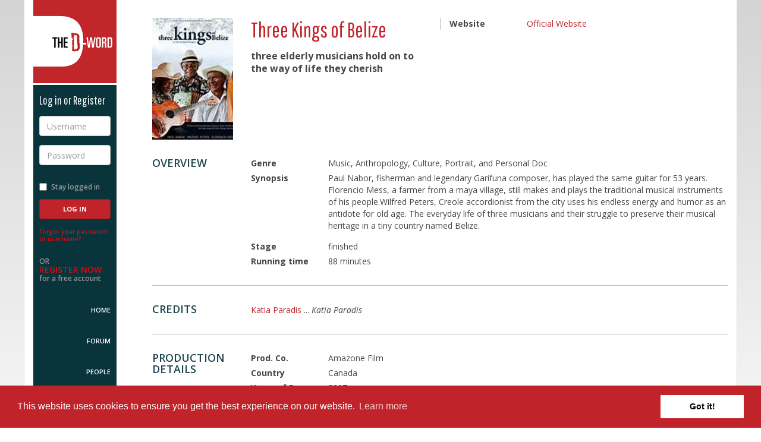

--- FILE ---
content_type: text/html; charset=utf-8
request_url: https://www.d-word.com/documentary/188-Three-Kings-of-Belize
body_size: 4700
content:
<!DOCTYPE html>
<html lang="en">
<head>
	<meta charset="utf-8">
	<meta http-equiv="X-UA-Compatible" content="IE=edge">
	<meta name="viewport" content="width=device-width, initial-scale=1.0, user-scalable=no">
	
	  <meta name="author" content="Hosted by Doug Block, Erica Ginsberg, Marjan Safinia, and Peter Gerard. Built by Peter Gerard https://www.pgerard.com with designs by Doug Fitzsimmons, otteragency.com">
	<meta name="description" content="three elderly musicians hold on to the way of life they cherish" />
	<meta name="robots" content="index,follow" />
  
	<title>The D-Word: Three Kings of Belize - documentary film</title>
	
  <link rel="stylesheet" media="screen" href="/assets/application-f615a7095e4a5f3f6ec28a81ddf6393429f8ee3a31ed6bbb97e102a61295cd48.css" />

  <link href="//maxcdn.bootstrapcdn.com/font-awesome/4.2.0/css/font-awesome.min.css" rel="stylesheet">
	<link href="//fonts.googleapis.com/css?family=Open+Sans:400italic,600italic,700italic,800italic,400,600,700,800|Pathway+Gothic+One" rel="stylesheet" type="text/css">
  
	<link rel="stylesheet" media="screen" href="/stylesheets/jquery-ui.min.css" />
  
	
  <script src="/assets/modernizr.dev.2.8.3-5a1cfa71016a019e8737896c1d175e712473a399c98a6ec2390efd3b2f498e6b.js"></script>
	
	<link rel="icon" href="/images/icons/favicon-multi.ico" sizes="16x16 32x32 96x96 128x128" type="image/x-icon">
	
	<link rel="icon" sizes="192x192" href="/images/icons/touch-icon-192.png">

	<link rel="apple-touch-icon" sizes="180x180" href="/images/icons/apple-touch-icon-180.png">
	<link rel="apple-touch-icon" sizes="152x152" href="/images/icons/apple-touch-icon-152.png">
	<link rel="apple-touch-icon" sizes="120x120" href="/images/icons/apple-touch-icon-120.png">
	<link rel="apple-touch-icon" sizes="72x72" href="/images/icons/apple-touch-icon-72.png">
	<link rel="apple-touch-icon" sizes="57x57" href="/images/icons/apple-touch-icon-57.png">
		
	<link rel="image_src" href="https://www.d-word.com/images/icons/d-wordlogo-square1024.png" />
  <meta property="og:image" content="https://www.d-word.com/images/icons/d-wordlogo-square1024.png" />
  
	
  	<link rel="stylesheet" media="screen" href="/assets/cookieconsent.min-100d127231334799834b7d49bcd423bee092fe0c6cd542fa772143b3e5654a2d.css" />

  <meta name="csrf-param" content="authenticity_token" />
<meta name="csrf-token" content="DZ1IZ10/GJNc8KCKg5eSIemDJV3ULHqamqkCkWKD4MjqzDXu5Z/jPNDfSktfOFcRB3otq3OAZnUziJkZMzYAdA==" />
  
		
		<script async src="https://www.googletagmanager.com/gtag/js?id=G-S20FFZMT92"></script>
		<script>
		  window.dataLayer = window.dataLayer || [];
		  function gtag(){dataLayer.push(arguments);}
		  gtag('js', new Date());
			
      gtag('set', 'user_properties', { 'user_status': 'logged_out' });
			gtag('config', 'G-S20FFZMT92' );
		</script>
  <script>
    
  </script>
</head>
<body class="loggedout " >
<div class="row-offcanvas">
	
	<div class="navbar navbar-fixed-top navbar-default hidden-md hidden-lg">
		<div class="container">
			<div class="navbar-header">
				<button id="toggle" type="button" class="toggle navbar-toggle">
					<span class="sr-only">Toggle navigation</span>
					<span class="fa fa-bars"></span>
				</button>
				<div class="navbar-brand">
					<a href="javascript:void(0);" class="logo">The D-Word</a>
				</div>
				<ul class="nav navbar-nav navbar-right">
					<li>
						<a href="/sign_in">Log in</a>
					</li>
					<li>
						<a href="/users/register">Sign up</a>
					</li>
				</ul>
			</div>
		</div>
	</div>

	<div class="container page-container">
		<div class="row">
			<div class="sidebar-offcanvas col-xs-12 col-md-2">
				<div class="sidebar">
					<div class="sidebar-content">
					
					
<div class="sidebar-brand">
	<a href="/" class="logo">The D-Word</a>
</div>

	<div class="loginbox reverse">
			<h4>Log in or Register</h4>
	    <form role="form" id="login" class="new_user_session" action="/user_sessions" accept-charset="UTF-8" method="post"><input name="utf8" type="hidden" value="&#x2713;" /><input type="hidden" name="_method" value="create" /><input type="hidden" name="authenticity_token" value="VE69Ls8WHmE6J2yOW/ILA/XuesmzTCE4oEd12aDUgKCzH8Cnd7blzrYIhk+HXc4zGxdyPxTgPdcJZu5R8WFgHA==" />
			<div class="form-group">
				<label for="username" class="sr-only">Username</label>
				<input type="text" class="form-control" name="user_session[email]" id="username" placeholder="Username" required>
			</div>
			<div class="form-group">
				<label for="password" class="sr-only">Password</label>
				<input type="password" class="form-control" name="user_session[password]" id="password" placeholder="Password" required>
			</div>
			<div class="form-group row">
				<div class="checkbox col-xs-6 col-sm-12">
					<label for="stay-logged">
						<input type="checkbox" name="user_session[remember_me]" value="1" id="stay-logged"> Stay logged in
					</label>
				</div>
				<div class="col-xs-6 col-sm-12">
	        <input type="submit" name="commit" value="Log In" class="btn btn-primary" />
				</div>
			</div>
</form>		<p class="forgot-password">
			<a href="/password_resets/new" rel="nofollow">Forgot your password or username?</a>
		</p>
		<p class="register-now">
			OR <br>
			<a href="/users/register">Register Now</a><br>
			for a free account
		</p>
	</div>

					
	<nav role="navigation">
		<ul>
			<li class="home "><a href="/">Home</a></li>
	    <li class="topics "><a href="/topics">Forum</a></li>
			<li class="people "><a href="/people">People</a></li>
			<li class="films active"><a href="/watch">Films</a></li>
			<li class="about "><a href="/pages/About">About Us</a></li>
			<li class="help "><a href="/pages/help" rel="nofollow">Help</a></li>	
        <li class="donate"><a href="/pages/donate">Donate</a></li>	
		</ul>
	</nav>	

<div class="socialmedia">
	<ul>
		<li><a href="https://www.facebook.com/dwordcom" target="_blank"><i class="fa fa-facebook-square fa-3x"></i></a></li>
		<li><a href="https://twitter.com/dwordcom" target="_blank"><i class="fa fa-twitter-square fa-3x"></i></a></li>
	</ul>
</div>

					</div>
				</div>	  			
			</div>
			
			<div class="content col-xs-12 col-md-10" role="main" >
	
				
  
  	    <div class="alerts">
		
  
    
          
    
      	</div> 
	
	      <div class="profile membername h-card">



	<section id="member-summary" class="member-summary">
		<div class="row">
			<div class="member-photo col-xs-4 col-md-2">
					<a class="u-photo poster" title="View all photos" href="/documentary/188-Three-Kings-of-Belize/photos"><img alt="Three Kings of Belize" src="https://dword-uploads.us-east-1.linodeobjects.com/store/3f955a0e548856e2d9b20c7b5e9dd3cb.jpg" /></a>
			</div>
			<div class="member-stats col-xs-7 col-md-4">
				<h1 class="name p-name">Three Kings of Belize</h1>
        <div class="location">
          
        </div>
				<div class="level p-label pro">three elderly musicians hold on to the way of life they cherish</div>
        
				
				
			</div>
      

      
			<div class="member-details col-xs-8 col-xs-2-offset col-md-5">
				<dl class="dl-horizontal">
					<dt>Website</dt>
						<dd class="username"><a target="_blank" class="external_url" href="http://www.amazonefilm.com/movies/threekingsofbelize.html">Official Website</a></dd>
          
          
				</dl>
			</div>
		</div>		
	</section>	



  <section id="overview" class="skills">
		<div class="row">
			<div class="col-md-2">
				<div class="item-description">
					<h3>Overview</h3>
				</div>
			</div>
			<div class="col-md-10">
				<dl class="item-details dl-horizontal">
					<dt>Genre</dt>
						<dd >
              Music, Anthropology, Culture, Portrait, and Personal Doc
          </dd>
					<dt>Synopsis</dt>
						<dd ><p>Paul Nabor, fisherman and legendary Garifuna composer, has played the same guitar for 53 years. Florencio Mess, a farmer from a maya village, still makes and plays the traditional musical instruments of his people.Wilfred Peters, Creole accordionist from the city uses his endless energy and humor as an antidote for old age. The everyday life of three musicians and their struggle to preserve their musical heritage in a tiny country named Belize.</p></dd>
					<dt>Stage</dt>
						<dd >
              finished 
          </dd>
					<dt>Running time</dt>
						<dd >
              88 minutes
            </dd>
				</dl>	
			</div>
		</div>
	</section> <!--/overview-->


  <section id="credits" class="skills">
		<div class="row">
			<div class="col-md-2">
				<div class="item-description">
					<h3>Credits</h3>
				</div>
			</div>
			<div class="col-md-10">
        <ul>
	      	  <li class="">
	      			<a href="/people/katkat">Katia Paradis</a>
	      		  <span class="credit">... <em>Katia Paradis</em></span>
	          </li>
				
        </ul>
				
			</div>
		</div>
	</section> <!--/credits-->
  
  
  
  <section id="production" class="skills">
		<div class="row">
			<div class="col-md-2">
				<div class="item-description">
					<h3>Production Details</h3>
				</div>
			</div>
			<div class="col-md-10">
				<dl class="item-details dl-horizontal">
        	
                <dt>Prod. Co.</dt> 
                  <dd >Amazone Film</dd>

        	
                <dt>Country</dt> 
                  <dd >Canada</dd>

        	
                <dt>Years of Production</dt> 
                  <dd >2007</dd>

        	
                <dt>Locations</dt> 
                  <dd >Belize, Honduras, Italy</dd>

        	
                <dt>Prod. Partners</dt> 
                  <dd >Sodec, Canada Council for the Arts, Quebec Council for the Arts, Canadian Independent Film and Video Fund, Aide au cinÃ©ma indÃ©pendant ONF, Desjardins Fund, Cinergia.</dd>

				</dl>	
			</div>
		</div>
	</section> <!--/Production Details-->

  <section id="distribution" class="skills">
		<div class="row">
			<div class="col-md-2">
				<div class="item-description">
					<h3>Distribution Details</h3>
				</div>
			</div>
			<div class="col-md-10">
				<dl class="item-details dl-horizontal">
        	
                <dt>Release year</dt> 
                  <dd >2009</dd>

        	
                <dt>Festivals</dt> 
                  <dd >&quot;Official Selection&quot;: Traces de vie Rencontre du documentaire (France), Athens International Film Festival (USA), Miradasdoc (Spain), Aljazeera International Documentary Film Festival (Qatar) ;New York World Reel Rhythms Film, etc. </dd>

        	
                <dt>Awards</dt> 
                  <dd >&quot;Best First Film&quot;, regards d&#39;iÃ§i, PanAfrican International FIlm Festival. &quot;Best Film&quot; International Anthropological Film Festival, &quot;Audience Award&quot; Central American FIlm Festival of Vienna, &quot;Audience Award&quot; Belize International Film Festival. </dd>

        	
                <dt>Distribution</dt> 
                  <dd >Yaha Films, Domino Film</dd>

        	
                <dt>Language</dt> 
                  <dd >English and Creole</dd>

        	
                <dt>Subtitles</dt> 
                  <dd >English, French, Spanish</dd>

				</dl>	
			</div>
		</div>
	</section> <!--/Distribution Details-->
  

    	<section id="my-photos" class="my-photos no-border">
    		<div class="row">
    			<div class="col-md-2">
    				<div class="item-description">
    					<h3>Photos</h3>
    				</div>
    			</div>
    			<div class="col-md-10">
    				<div class="item-details">

    <!-- Photo thumbnails: max height: 200px; -->

    	<div class="slides row">
    			<div class="col-sm-3 col-xs-6 slides">
    			<a title="" href="/documentary/188-Three-Kings-of-Belize/photos/315"><img src="https://dword-uploads.us-east-1.linodeobjects.com/store/4f9fbeb77efb3bc91539d731658222c1.jpg" alt="4f9fbeb77efb3bc91539d731658222c1" /></a>
    			</div>
    	</div>	
										
    				</div>	
    			</div>
    		</div>
    	</section> <!--/My Photos-->


<br/>

<a class="film" href="/documentary">Browse documentary films on The D-Word</a>

	

		</div> 
	</div> 
	</div> 
</div> 


<footer class="footer-main reverse">
	<div class="container">
		<div class="row">
			<div class="col-xs-12 col-md-10 col-md-offset-2">
				<div class="footer-info">				
					<div class="square">&nbsp;</div>
            <p>The D-Word is &copy; 1999-2026 <a href="/pages/About">The D-Word LLC</a>. All rights reserved. &nbsp;&nbsp;&bull;&nbsp;&nbsp;   </p>				
				</div>
			</div>
		</div>
	</div>
</footer>
  
	<script src="/assets/application-cdcd9be72d6310ece9aa39050f3241ef63a823bbcc31cf1b6419405b9d4f87cd.js"></script>
  <script src="/assets/jquery-ui.min-bc24c90d65d964d413e6b88fcb67c7d6a0f0e585b4802dacebdeea166a0f4bd1.js"></script>
  	
	  <script src="https://maxcdn.bootstrapcdn.com/bootstrap/3.3.1/js/bootstrap.min.js"></script>
	
  <script src="/assets/ie10-viewport-bug-workaround-min-c04d6ecffb956665b9aa925e54b591ba64c5a35ca9cb3e0f60f6b091b4d5f35b.js"></script>


  	<script src="/assets/cookieconsent.min-65939ceee6c9ec7d8a1c29c3aaad95c231fbfaf750fed2841ed3f952fb18e104.js"></script>
  	<script>
  		$(document).ready(function() {
  		  window.cookieconsent.initialise({
  		    container: $("div[role=main]"),
  		    palette:{
  		      popup: {background: "#c02329"},
  		      button: {background: "#fff"},
  		    },
  		    //revokable:true,
  		    onStatusChange: function(status) {
  		      console.log(this.hasConsented() ?
  		        'enable cookies' : 'disable cookies');
  		    },
  		    law: {
  					countryCode: 'GB',
  		      regionalLaw: false,
  		    },
  		    location: false  		  });
  		});
  	</script>


	
<script defer src="https://static.cloudflareinsights.com/beacon.min.js/vcd15cbe7772f49c399c6a5babf22c1241717689176015" integrity="sha512-ZpsOmlRQV6y907TI0dKBHq9Md29nnaEIPlkf84rnaERnq6zvWvPUqr2ft8M1aS28oN72PdrCzSjY4U6VaAw1EQ==" data-cf-beacon='{"version":"2024.11.0","token":"b57f870ab5514390bd5bf6b45ef7ba17","r":1,"server_timing":{"name":{"cfCacheStatus":true,"cfEdge":true,"cfExtPri":true,"cfL4":true,"cfOrigin":true,"cfSpeedBrain":true},"location_startswith":null}}' crossorigin="anonymous"></script>
</body>
</html>